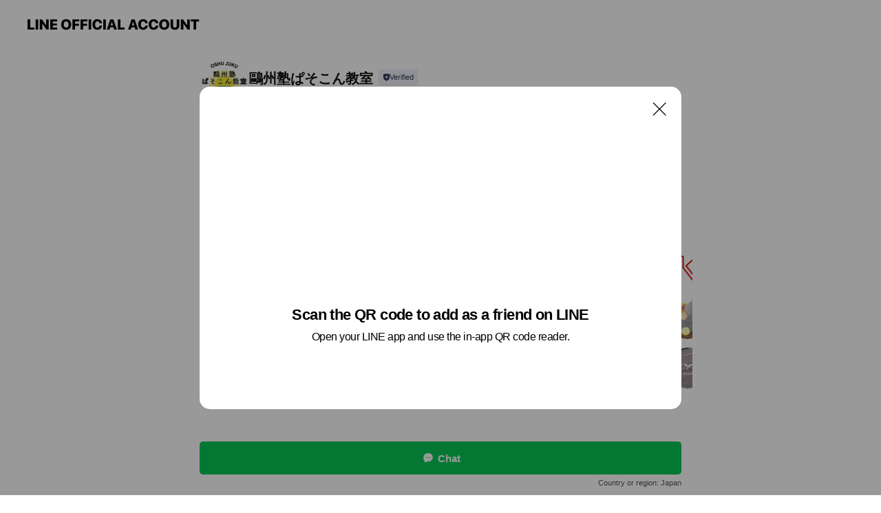

--- FILE ---
content_type: text/html; charset=utf-8
request_url: https://page.line.me/325omkjy?openQrModal=true
body_size: 10312
content:
<!DOCTYPE html><html lang="en"><script id="oa-script-list" type="application/json">https://page.line-scdn.net/_next/static/chunks/pages/_app-c0b699a9d6347812.js,https://page.line-scdn.net/_next/static/chunks/pages/%5BsearchId%5D-b8e443852bbb5573.js</script><head><meta charSet="UTF-8"/><meta name="viewport" content="width=device-width,initial-scale=1,minimum-scale=1,maximum-scale=1,user-scalable=no,viewport-fit=cover"/><link rel="apple-touch-icon" sizes="180x180" href="https://page.line-scdn.net/favicons/apple-touch-icon.png"/><link rel="icon" type="image/png" sizes="32x32" href="https://page.line-scdn.net/favicons/favicon-32x32.png"/><link rel="icon" type="image/png" sizes="16x16" href="https://page.line-scdn.net/favicons/favicon-16x16.png&quot;"/><link rel="mask-icon" href="https://page.line-scdn.net/favicons/safari-pinned-tab.svg" color="#4ecd00"/><link rel="shortcut icon" href="https://page.line-scdn.net/favicons/favicon.ico"/><meta name="theme-color" content="#ffffff"/><meta property="og:image" content="https://page-share.line.me//%40325omkjy/global/og_image.png?ts=1769219773507"/><meta name="twitter:card" content="summary_large_image"/><link rel="stylesheet" href="https://unpkg.com/swiper@6.8.1/swiper-bundle.min.css"/><title>鷗州塾ぱそこん教室 | LINE Official Account</title><meta property="og:title" content="鷗州塾ぱそこん教室 | LINE Official Account"/><meta name="twitter:title" content="鷗州塾ぱそこん教室 | LINE Official Account"/><link rel="canonical" href="https://page.line.me/325omkjy"/><meta property="line:service_name" content="Official Account"/><meta name="description" content="鷗州塾ぱそこん教室&#x27;s LINE official account profile page. Add them as a friend for the latest news."/><meta name="next-head-count" content="17"/><link rel="preload" href="https://page.line-scdn.net/_next/static/css/5066c0effeea9cdd.css" as="style"/><link rel="stylesheet" href="https://page.line-scdn.net/_next/static/css/5066c0effeea9cdd.css" data-n-g=""/><link rel="preload" href="https://page.line-scdn.net/_next/static/css/32cf1b1e6f7e57c2.css" as="style"/><link rel="stylesheet" href="https://page.line-scdn.net/_next/static/css/32cf1b1e6f7e57c2.css" data-n-p=""/><noscript data-n-css=""></noscript><script defer="" nomodule="" src="https://page.line-scdn.net/_next/static/chunks/polyfills-c67a75d1b6f99dc8.js"></script><script src="https://page.line-scdn.net/_next/static/chunks/webpack-53e0f634be95aa19.js" defer=""></script><script src="https://page.line-scdn.net/_next/static/chunks/framework-5d5971fdfab04833.js" defer=""></script><script src="https://page.line-scdn.net/_next/static/chunks/main-34d3f9ccc87faeb3.js" defer=""></script><script src="https://page.line-scdn.net/_next/static/chunks/e893f787-81841bf25f7a5b4d.js" defer=""></script><script src="https://page.line-scdn.net/_next/static/chunks/fd0ff8c8-d43e8626c80b2f59.js" defer=""></script><script src="https://page.line-scdn.net/_next/static/chunks/518-b33b01654ebc3704.js" defer=""></script><script src="https://page.line-scdn.net/_next/static/chunks/421-6db75eee1ddcc32a.js" defer=""></script><script src="https://page.line-scdn.net/_next/static/chunks/35-fb8646fb484f619c.js" defer=""></script><script src="https://page.line-scdn.net/_next/static/chunks/840-7f91c406241fc0b6.js" defer=""></script><script src="https://page.line-scdn.net/_next/static/chunks/137-ae3cbf072ff48020.js" defer=""></script><script src="https://page.line-scdn.net/_next/static/chunks/124-86d261272c7b9cdd.js" defer=""></script><script src="https://page.line-scdn.net/_next/static/chunks/693-01dc988928332a88.js" defer=""></script><script src="https://page.line-scdn.net/_next/static/chunks/716-15a06450f7be7982.js" defer=""></script><script src="https://page.line-scdn.net/_next/static/chunks/155-8eb63f2603fef270.js" defer=""></script><script src="https://page.line-scdn.net/_next/static/bbauL09QAT8MhModpG-Ma/_buildManifest.js" defer=""></script><script src="https://page.line-scdn.net/_next/static/bbauL09QAT8MhModpG-Ma/_ssgManifest.js" defer=""></script></head><body class=""><div id="__next"><div class="wrap main" style="--profile-button-color:#06c755" data-background="false" data-theme="false" data-js-top="true"><header id="header" class="header header_web"><div class="header_wrap"><span class="header_logo"><svg xmlns="http://www.w3.org/2000/svg" fill="none" viewBox="0 0 250 17" class="header_logo_image" role="img" aria-label="LINE OFFICIAL ACCOUNT" title="LINE OFFICIAL ACCOUNT"><path fill="#000" d="M.118 16V1.204H3.88v11.771h6.121V16zm11.607 0V1.204h3.763V16zm6.009 0V1.204h3.189l5.916 8.541h.072V1.204h3.753V16h-3.158l-5.947-8.634h-.072V16zm15.176 0V1.204h10.14v3.025h-6.377V7.15h5.998v2.83h-5.998v2.994h6.378V16zm23.235.267c-4.491 0-7.3-2.943-7.3-7.66v-.02c0-4.707 2.83-7.65 7.3-7.65 4.502 0 7.311 2.943 7.311 7.65v.02c0 4.717-2.8 7.66-7.311 7.66m0-3.118c2.153 0 3.486-1.763 3.486-4.542v-.02c0-2.8-1.363-4.533-3.486-4.533-2.102 0-3.466 1.723-3.466 4.532v.02c0 2.81 1.354 4.543 3.466 4.543M65.291 16V1.204h10.07v3.025h-6.306v3.373h5.732v2.881h-5.732V16zm11.731 0V1.204h10.07v3.025h-6.307v3.373h5.732v2.881h-5.732V16zm11.73 0V1.204h3.764V16zm12.797.267c-4.44 0-7.198-2.84-7.198-7.67v-.01c0-4.83 2.779-7.65 7.198-7.65 3.866 0 6.542 2.481 6.676 5.793v.103h-3.62l-.021-.154c-.235-1.538-1.312-2.625-3.035-2.625-2.06 0-3.363 1.692-3.363 4.522v.01c0 2.861 1.313 4.563 3.374 4.563 1.63 0 2.789-1.015 3.045-2.666l.02-.112h3.62l-.01.112c-.133 3.312-2.84 5.784-6.686 5.784m8.47-.267V1.204h3.763V16zm5.189 0 4.983-14.796h4.604L129.778 16h-3.947l-.923-3.25h-4.83l-.923 3.25zm7.249-11.577-1.6 5.62h3.271l-1.599-5.62zM131.204 16V1.204h3.763v11.771h6.121V16zm14.868 0 4.983-14.796h4.604L160.643 16h-3.948l-.923-3.25h-4.83L150.02 16zm7.249-11.577-1.599 5.62h3.271l-1.6-5.62zm14.653 11.844c-4.44 0-7.198-2.84-7.198-7.67v-.01c0-4.83 2.779-7.65 7.198-7.65 3.866 0 6.542 2.481 6.675 5.793v.103h-3.619l-.021-.154c-.236-1.538-1.312-2.625-3.035-2.625-2.061 0-3.363 1.692-3.363 4.522v.01c0 2.861 1.312 4.563 3.373 4.563 1.631 0 2.789-1.015 3.046-2.666l.02-.112h3.62l-.01.112c-.134 3.312-2.841 5.784-6.686 5.784m15.258 0c-4.44 0-7.198-2.84-7.198-7.67v-.01c0-4.83 2.778-7.65 7.198-7.65 3.866 0 6.542 2.481 6.675 5.793v.103h-3.619l-.021-.154c-.236-1.538-1.312-2.625-3.035-2.625-2.061 0-3.363 1.692-3.363 4.522v.01c0 2.861 1.312 4.563 3.373 4.563 1.631 0 2.789-1.015 3.046-2.666l.02-.112h3.62l-.011.112c-.133 3.312-2.84 5.784-6.685 5.784m15.36 0c-4.491 0-7.3-2.943-7.3-7.66v-.02c0-4.707 2.83-7.65 7.3-7.65 4.502 0 7.311 2.943 7.311 7.65v.02c0 4.717-2.799 7.66-7.311 7.66m0-3.118c2.154 0 3.487-1.763 3.487-4.542v-.02c0-2.8-1.364-4.533-3.487-4.533-2.102 0-3.466 1.723-3.466 4.532v.02c0 2.81 1.354 4.543 3.466 4.543m15.514 3.118c-3.855 0-6.367-2.184-6.367-5.517V1.204h3.763v9.187c0 1.723.923 2.758 2.615 2.758 1.681 0 2.604-1.035 2.604-2.758V1.204h3.763v9.546c0 3.322-2.491 5.517-6.378 5.517M222.73 16V1.204h3.189l5.916 8.541h.072V1.204h3.753V16h-3.158l-5.947-8.634h-.072V16zm18.611 0V4.229h-4.081V1.204h11.915v3.025h-4.081V16z"></path></svg></span></div></header><div class="container"><div data-intersection-target="profileFace" class="_root_f63qr_2 _modeLiffApp_f63qr_155"><div class="_account_f63qr_11"><div class="_accountHead_f63qr_16"><div class="_accountHeadIcon_f63qr_22"><a class="_accountHeadIconLink_f63qr_31" href="/325omkjy/profile/img"><div class="_root_19dwp_1"><img class="_thumbnailImage_19dwp_8" src="https://profile.line-scdn.net/0h5AtTLxf0am5JLX7OiqEVOXVoZAM-A2wmMUosXWUrYAkwSSVtJ0glADslMVxlGn85JU8lDT4kMQ5n/preview" alt="Show profile photo" width="70" height="70"/></div></a></div><div class="_accountHeadContents_f63qr_34"><h1 class="_accountHeadTitle_f63qr_37"><span class="_accountHeadTitleText_f63qr_51">鷗州塾ぱそこん教室</span><button type="button" class="_accountHeadBadge_f63qr_54" aria-label="Show account info"><span class="_root_4p75h_1 _typeCertified_4p75h_20"><span class="_icon_4p75h_17"><span role="img" aria-label="Verification status" class="la labs _iconImage_4p75h_17" style="width:11px;aspect-ratio:1;display:inline-grid;place-items:stretch"><svg xmlns="http://www.w3.org/2000/svg" data-laicon-version="10.2" viewBox="0 0 20 20" fill="currentColor"><g transform="translate(-2 -2)"><path d="M12 2.5c-3.7 0-6.7.7-7.8 1-.3.2-.5.5-.5.8v8.9c0 3.2 4.2 6.3 8 8.2.1 0 .2.1.3.1s.2 0 .3-.1c3.9-1.9 8-5 8-8.2V4.3c0-.3-.2-.6-.5-.7-1.1-.3-4.1-1.1-7.8-1.1zm0 4.2 1.2 2.7 2.7.3-1.9 2 .4 2.8-2.4-1.2-2.4 1.3.4-2.8-1.9-2 2.7-.3L12 6.7z"/></g></svg></span></span><span class="_label_4p75h_42">Verified</span></span></button></h1><div class="_accountHeadSubTexts_f63qr_58"><p class="_accountHeadSubText_f63qr_58">Friends<!-- --> <!-- -->72</p></div></div></div><div class="_accountInfo_f63qr_73"></div><div class="_actionButtons_f63qr_152"><div><div class="_root_1nhde_1"><button type="button" class="_button_1nhde_9"><span class="_icon_1nhde_31"><span role="img" class="la lar" style="width:14px;aspect-ratio:1;display:inline-grid;place-items:stretch"><svg xmlns="http://www.w3.org/2000/svg" data-laicon-version="15.0" viewBox="0 0 20 20" fill="currentColor"><g transform="translate(-2 -2)"><path d="M11.8722 10.2255a.9.9 0 1 0 0 1.8.9.9 0 0 0 0-1.8Zm-3.5386 0a.9.9 0 1 0 0 1.8.9.9 0 0 0 0-1.8Zm7.0767 0a.9.9 0 1 0 0 1.8.9.9 0 0 0 0-1.8Z"/><path d="M6.5966 6.374c-1.256 1.2676-1.988 3.1338-1.988 5.5207 0 2.8387 1.6621 5.3506 2.8876 6.8107.6247-.8619 1.6496-1.7438 3.2265-1.7444h.0015l2.2892-.0098h.0028c3.4682 0 6.2909-2.8223 6.2909-6.2904 0-1.9386-.7072-3.4895-1.9291-4.5632C16.1475 5.0163 14.3376 4.37 12.0582 4.37c-2.3602 0-4.2063.7369-5.4616 2.004Zm-.9235-.915C7.2185 3.8991 9.4223 3.07 12.0582 3.07c2.5189 0 4.6585.7159 6.1779 2.051 1.5279 1.3427 2.371 3.2622 2.371 5.5398 0 4.1857-3.4041 7.5896-7.5894 7.5904h-.0015l-2.2892.0098h-.0028c-1.33 0-2.114.9634-2.5516 1.8265l-.4192.8269-.6345-.676c-1.2252-1.3055-3.8103-4.4963-3.8103-8.3437 0-2.6555.8198-4.8767 2.3645-6.4358Z"/></g></svg></span></span><span class="_label_1nhde_14">Chat</span></button></div><div class="_root_1nhde_1"><a role="button" href="https://line.me/R/home/public/main?id=325omkjy&amp;utm_source=businessprofile&amp;utm_medium=action_btn" class="_button_1nhde_9"><span class="_icon_1nhde_31"><span role="img" class="la lar" style="width:14px;aspect-ratio:1;display:inline-grid;place-items:stretch"><svg xmlns="http://www.w3.org/2000/svg" data-laicon-version="15.0" viewBox="0 0 20 20" fill="currentColor"><g transform="translate(-2 -2)"><path d="M6.0001 4.5104a.35.35 0 0 0-.35.35v14.2792a.35.35 0 0 0 .35.35h12a.35.35 0 0 0 .35-.35V4.8604a.35.35 0 0 0-.35-.35h-12Zm-1.65.35c0-.9112.7387-1.65 1.65-1.65h12c.9113 0 1.65.7388 1.65 1.65v14.2792c0 .9113-.7387 1.65-1.65 1.65h-12c-.9113 0-1.65-.7387-1.65-1.65V4.8604Z"/><path d="M15.0534 12.65H8.9468v-1.3h6.1066v1.3Zm0-3.3413H8.9468v-1.3h6.1066v1.3Zm0 6.6827H8.9468v-1.3h6.1066v1.3Z"/></g></svg></span></span><span class="_label_1nhde_14">Posts</span></a></div></div></div></div></div><div class="content"><section class="section section_recommend" id="plugin-recommendation-RecommendationPlugin" data-js-plugin="recommendation"><a target="_self" rel="noopener" href="https://liff.line.me/1654867680-wGKa63aV/?utm_source=oaprofile&amp;utm_medium=recommend" class="link"><h2 class="title_section" data-testid="plugin-header"><span class="title">You might like</span><span class="text_more">See more</span></h2></a><section class="RecommendationPlugin_subSection__nWfpQ"><h3 class="RecommendationPlugin_subTitle__EGDML">Accounts others are viewing</h3><div class="swiper-container"><div class="swiper-wrapper"><div class="swiper-slide"><div class="recommend_list"><div class="recommend_item" id="recommend-item-1"><a target="_self" rel="noopener" href="https://page.line.me/547ezihs?openerPlatform=liff&amp;openerKey=profileRecommend" class="link"><div class="thumb"><img src="https://profile.line-scdn.net/0hRbzZc61JDU1HIxkU1PVyGntmAyAwDQsFP0JCeGQmVHVoEhkeLkNBLWBxACk_QUMYeEdEKWUlASht/preview" class="image" alt=""/></div><div class="info"><strong class="info_name"><i class="icon_certified"></i>Flower shop felice</strong><div class="info_detail"><span class="friend">334 friends</span></div></div></a></div><div class="recommend_item" id="recommend-item-2"><a target="_self" rel="noopener" href="https://page.line.me/068pbkjb?openerPlatform=liff&amp;openerKey=profileRecommend" class="link"><div class="thumb"><img src="https://profile.line-scdn.net/0hrwUNwv_dLVhoNznxMotSD1RyIzUfGSsQEAYxN0w1dGxMAzoOBlBhbEQ-djhDUzkNVFdqOkg3czhE/preview" class="image" alt=""/></div><div class="info"><strong class="info_name"><i class="icon_certified"></i>しんまちふぁーむ</strong><div class="info_detail"><span class="friend">437 friends</span></div></div></a></div><div class="recommend_item" id="recommend-item-3"><a target="_self" rel="noopener" href="https://page.line.me/437hyguz?openerPlatform=liff&amp;openerKey=profileRecommend" class="link"><div class="thumb"><img src="https://profile.line-scdn.net/0hL9uG-NQjExZIPgff50psQXR7HXs_EBVeMFBYeDk-TCQxXgcQfVFVdWRuGiA2XlIUJFEPcmprHnEx/preview" class="image" alt=""/></div><div class="info"><strong class="info_name"><i class="icon_certified"></i>LFB賃貸山口本店</strong><div class="info_detail"><span class="friend">568 friends</span></div></div></a></div></div></div><div class="swiper-slide"><div class="recommend_list"><div class="recommend_item" id="recommend-item-4"><a target="_self" rel="noopener" href="https://page.line.me/672hscru?openerPlatform=liff&amp;openerKey=profileRecommend" class="link"><div class="thumb"><img src="https://profile.line-scdn.net/0hc0yoxiM6PB9EFhQCowJDSHhTMnIzODpXPCUkfjQfZXg5JX4ZK3Umf2YQMSg9c3NOfyMmeTMeYC5h/preview" class="image" alt=""/></div><div class="info"><strong class="info_name"><i class="icon_certified"></i>かわしま進学塾</strong><div class="info_detail"><span class="friend">783 friends</span></div></div></a></div><div class="recommend_item" id="recommend-item-5"><a target="_self" rel="noopener" href="https://page.line.me/388opziq?openerPlatform=liff&amp;openerKey=profileRecommend" class="link"><div class="thumb"><img src="https://profile.line-scdn.net/0hFGyM0RufGWhENA7-R-5mP3hxFwUzGh8gPFIBXWc2Ewg5VFk_fFZWXGQ1QwpuUFttfFtVBzI0RVBv/preview" class="image" alt=""/></div><div class="info"><strong class="info_name"><i class="icon_certified"></i>studio サミーフィルムズ</strong><div class="info_detail"><span class="friend">203 friends</span></div></div></a></div><div class="recommend_item" id="recommend-item-6"><a target="_self" rel="noopener" href="https://page.line.me/180dznin?openerPlatform=liff&amp;openerKey=profileRecommend" class="link"><div class="thumb"><img src="https://profile.line-scdn.net/0hdjB_a_NvO0V_Ji3TantEEkNjNSgICD0NB0EgIw4ibSUGEXtDRRB3cA4lZyBQFn4VSkFydAomN3dT/preview" class="image" alt=""/></div><div class="info"><strong class="info_name"><i class="icon_certified"></i>THERELAXSALOON&quot;yuan&quot;</strong><div class="info_detail"><span class="friend">273 friends</span></div><div class="common_label"><strong class="label"><i class="icon"><svg width="12" height="12" viewBox="0 0 12 12" fill="none" xmlns="http://www.w3.org/2000/svg"><path fill-rule="evenodd" clip-rule="evenodd" d="M1.675 2.925v6.033h.926l.923-.923.923.923h5.878V2.925H4.447l-.923.923-.923-.923h-.926zm-.85-.154c0-.384.312-.696.696-.696h1.432l.571.571.572-.571h6.383c.385 0 .696.312.696.696v6.341a.696.696 0 01-.696.696H4.096l-.572-.571-.571.571H1.52a.696.696 0 01-.696-.696V2.771z" fill="#777"></path><path fill-rule="evenodd" clip-rule="evenodd" d="M3.025 4.909v-.65h1v.65h-1zm0 1.357v-.65h1v.65h-1zm0 1.358v-.65h1v.65h-1z" fill="#777"></path></svg></i><span class="text">Coupons</span></strong></div></div></a></div></div></div><div class="swiper-slide"><div class="recommend_list"><div class="recommend_item" id="recommend-item-7"><a target="_self" rel="noopener" href="https://page.line.me/zya5275p?openerPlatform=liff&amp;openerKey=profileRecommend" class="link"><div class="thumb"><img src="https://profile.line-scdn.net/0m014b553272515631eebaa97055be96cbf9e341979d90/preview" class="image" alt=""/></div><div class="info"><strong class="info_name"><i class="icon_certified"></i>ディーツ イングリッシュ</strong><div class="info_detail"><span class="friend">237 friends</span></div><div class="common_label"><strong class="label"><i class="icon"><svg width="12" height="12" viewBox="0 0 12 12" fill="none" xmlns="http://www.w3.org/2000/svg"><path fill-rule="evenodd" clip-rule="evenodd" d="M1.675 2.925v6.033h.926l.923-.923.923.923h5.878V2.925H4.447l-.923.923-.923-.923h-.926zm-.85-.154c0-.384.312-.696.696-.696h1.432l.571.571.572-.571h6.383c.385 0 .696.312.696.696v6.341a.696.696 0 01-.696.696H4.096l-.572-.571-.571.571H1.52a.696.696 0 01-.696-.696V2.771z" fill="#777"></path><path fill-rule="evenodd" clip-rule="evenodd" d="M3.025 4.909v-.65h1v.65h-1zm0 1.357v-.65h1v.65h-1zm0 1.358v-.65h1v.65h-1z" fill="#777"></path></svg></i><span class="text">Coupons</span></strong><strong class="label"><i class="icon"><svg width="13" height="12" viewBox="0 0 13 12" fill="none" xmlns="http://www.w3.org/2000/svg"><path fill-rule="evenodd" clip-rule="evenodd" d="M11.1 2.14H2.7a.576.576 0 00-.575.576v6.568c0 .317.258.575.575.575h8.4a.576.576 0 00.575-.575V2.716a.576.576 0 00-.575-.575zm-.076 2.407V9.21h-8.25V4.547h8.25zm0-.65V2.791h-8.25v1.106h8.25z" fill="#777"></path><path d="M11.024 9.209v.1h.1v-.1h-.1zm0-4.662h.1v-.1h-.1v.1zM2.774 9.21h-.1v.1h.1v-.1zm0-4.662v-.1h-.1v.1h.1zm8.25-.65v.1h.1v-.1h-.1zm0-1.106h.1v-.1h-.1v.1zm-8.25 0v-.1h-.1v.1h.1zm0 1.106h-.1v.1h.1v-.1zM2.7 2.241h8.4v-.2H2.7v.2zm-.475.475c0-.262.213-.475.475-.475v-.2a.676.676 0 00-.675.675h.2zm0 6.568V2.716h-.2v6.568h.2zm.475.475a.476.476 0 01-.475-.475h-.2c0 .372.303.675.675.675v-.2zm8.4 0H2.7v.2h8.4v-.2zm.475-.475a.476.476 0 01-.475.475v.2a.676.676 0 00.675-.675h-.2zm0-6.568v6.568h.2V2.716h-.2zM11.1 2.24c.262 0 .475.213.475.475h.2a.676.676 0 00-.675-.675v.2zm.024 6.968V4.547h-.2V9.21h.2zm-8.35.1h8.25v-.2h-8.25v.2zm-.1-4.762V9.21h.2V4.547h-.2zm8.35-.1h-8.25v.2h8.25v-.2zm.1-.55V2.791h-.2v1.106h.2zm-.1-1.206h-8.25v.2h8.25v-.2zm-8.35.1v1.106h.2V2.791h-.2zm.1 1.206h8.25v-.2h-8.25v.2zm6.467 2.227l-.296.853-.904.019.72.545-.261.865.741-.516.742.516-.262-.865.72-.545-.903-.019-.297-.853z" fill="#777"></path></svg></i><span class="text">Reward card</span></strong></div></div></a></div><div class="recommend_item" id="recommend-item-8"><a target="_self" rel="noopener" href="https://page.line.me/023ysuwj?openerPlatform=liff&amp;openerKey=profileRecommend" class="link"><div class="thumb"><img src="https://profile.line-scdn.net/0hXhJUDfouB0d3LBlodE14EEtpCSoAAgEPD04aJQJ7X3JYSERDTxpBI1IlXSVSS0IYQ0McKVUsCyRe/preview" class="image" alt=""/></div><div class="info"><strong class="info_name"><i class="icon_certified"></i>エステ＆ウェルネス　メリッサ公式</strong><div class="info_detail"><span class="friend">179 friends</span></div></div></a></div><div class="recommend_item" id="recommend-item-9"><a target="_self" rel="noopener" href="https://page.line.me/578pdxuq?openerPlatform=liff&amp;openerKey=profileRecommend" class="link"><div class="thumb"><img src="https://profile.line-scdn.net/0hYU0KDOe7BnoNMhfYP4x5LTF3CBd6HAAydVQaGnhlDxgkAUd5YV0bGnswWx0lAxUkNFEbSSA6UUp3/preview" class="image" alt=""/></div><div class="info"><strong class="info_name"><i class="icon_certified"></i>2025年度　慶進中学校・高等学校</strong><div class="info_detail"><span class="friend">348 friends</span></div></div></a></div></div></div><div class="swiper-slide"><div class="recommend_list"><div class="recommend_item" id="recommend-item-10"><a target="_self" rel="noopener" href="https://page.line.me/238jpnrj?openerPlatform=liff&amp;openerKey=profileRecommend" class="link"><div class="thumb"><img src="https://profile.line-scdn.net/0h9axvR3cwZk5FD3cKZ0sZGXlKaCMyIWAGPW0qLWcHaHs4OHQYKTwrIGFaPCluPiNMLj4sIGlcMSxh/preview" class="image" alt=""/></div><div class="info"><strong class="info_name"><i class="icon_certified"></i>株式会社防長スイミングサークル</strong><div class="info_detail"><span class="friend">335 friends</span></div></div></a></div><div class="recommend_item" id="recommend-item-11"><a target="_self" rel="noopener" href="https://page.line.me/856imaea?openerPlatform=liff&amp;openerKey=profileRecommend" class="link"><div class="thumb"><img src="https://profile.line-scdn.net/0hqb7M2zWMLk0KND5DUj5RGjZxICB9GigFcgdle3oydX5wDWlPMFY0I3hjIHwiAz4dZQZkI31gcXpz/preview" class="image" alt=""/></div><div class="info"><strong class="info_name"><i class="icon_certified"></i>わらうかど庭</strong><div class="info_detail"><span class="friend">640 friends</span></div></div></a></div><div class="recommend_item" id="recommend-item-12"><a target="_self" rel="noopener" href="https://page.line.me/154qncdw?openerPlatform=liff&amp;openerKey=profileRecommend" class="link"><div class="thumb"><img src="https://profile.line-scdn.net/0hPJ7MSc1ED2UKNB6i0rpwMjZxAQh9GgktclETBiw2V1YlBRszNgBGBHs9WVckBUtgNQVBBi40BFZy/preview" class="image" alt=""/></div><div class="info"><strong class="info_name"><i class="icon_certified"></i>オリーブオイル＆カフェ キアッケラ</strong><div class="info_detail"><span class="friend">395 friends</span></div><div class="common_label"><strong class="label"><i class="icon"><svg width="12" height="12" viewBox="0 0 12 12" fill="none" xmlns="http://www.w3.org/2000/svg"><path fill-rule="evenodd" clip-rule="evenodd" d="M2.425 3.014v6.604h7.15V3.014h-7.15zm-.85-.147c0-.388.315-.703.703-.703h7.444c.388 0 .703.315.703.703v6.898a.703.703 0 01-.703.703H2.278a.703.703 0 01-.703-.703V2.867z" fill="#777"></path><path d="M7.552 5.7l.585.636-2.47 2.262L4.052 7.04l.593-.604 1.027.99L7.552 5.7z" fill="#777"></path><path fill-rule="evenodd" clip-rule="evenodd" d="M2 3.883h8v.85H2v-.85zM4.2 1.5v1.089h-.85V1.5h.85zm4.451 0v1.089h-.85V1.5h.85z" fill="#777"></path></svg></i><span class="text">Book</span></strong></div></div></a></div></div></div><div class="swiper-slide"><div class="recommend_list"><div class="recommend_item" id="recommend-item-13"><a target="_self" rel="noopener" href="https://page.line.me/481rjvbn?openerPlatform=liff&amp;openerKey=profileRecommend" class="link"><div class="thumb"><img src="https://profile.line-scdn.net/0ht-2ipFtzKwIPED6CG-1UVTNVJW94Pi1Kd3AxYykZczZwITxVMCU0YiMWJmArKGwAZHcwNnhAdjci/preview" class="image" alt=""/></div><div class="info"><strong class="info_name"><i class="icon_certified"></i>グリーンコープ清水店</strong><div class="info_detail"><span class="friend">810 friends</span></div></div></a></div><div class="recommend_item" id="recommend-item-14"><a target="_self" rel="noopener" href="https://page.line.me/204ykrng?openerPlatform=liff&amp;openerKey=profileRecommend" class="link"><div class="thumb"><img src="https://profile.line-scdn.net/0hzmbGdZtnJUJfPjtv3ORaFWN7Ky8oECMKJwg9dng9eHFxWjcRawhpJHxseHIhBzdBMFw6d302KXJ2/preview" class="image" alt=""/></div><div class="info"><strong class="info_name"><i class="icon_certified"></i>o3zone_shop</strong><div class="info_detail"><span class="friend">186 friends</span></div></div></a></div><div class="recommend_item" id="recommend-item-15"><a target="_self" rel="noopener" href="https://page.line.me/531lruvi?openerPlatform=liff&amp;openerKey=profileRecommend" class="link"><div class="thumb"><img src="https://profile.line-scdn.net/0hwhH2akRXKEd1SzY0I4ZXEEkOJioCZS4PDS9gKVRPI35eL28WQH1uIFdMcnZYLjgVTys1JlgccyBa/preview" class="image" alt=""/></div><div class="info"><strong class="info_name"><i class="icon_certified"></i>花と、ワインと、コーヒーと。</strong><div class="info_detail"><span class="friend">842 friends</span></div></div></a></div></div></div><div class="swiper-slide"><div class="recommend_list"><div class="recommend_item" id="recommend-item-16"><a target="_self" rel="noopener" href="https://page.line.me/694ytvys?openerPlatform=liff&amp;openerKey=profileRecommend" class="link"><div class="thumb"><img src="https://profile.line-scdn.net/0h8k8hOuqrZ0QFEXSToYsYEzlUaSlyP2EMfXMgdSRDMCF7cyQQOXJ8dXBBbSN9IXJGPHMudSkYaSco/preview" class="image" alt=""/></div><div class="info"><strong class="info_name"><i class="icon_certified"></i>CHOCOTTO STORE</strong><div class="info_detail"><span class="friend">1,180 friends</span></div></div></a></div><div class="recommend_item" id="recommend-item-17"><a target="_self" rel="noopener" href="https://page.line.me/800bxfuv?openerPlatform=liff&amp;openerKey=profileRecommend" class="link"><div class="thumb"><img src="https://profile.line-scdn.net/0hnot-_U4pMUBJVC_YEcFOF3URPy0-ejcIMTF2J2UEb3ZsZnFDJWB5Lj8BPyJlN39DdjN-dmpQZnZm/preview" class="image" alt=""/></div><div class="info"><strong class="info_name"><i class="icon_certified"></i>もみほぐしsalonのんのん</strong><div class="info_detail"><span class="friend">758 friends</span></div></div></a></div><div class="recommend_item" id="recommend-item-18"><a target="_self" rel="noopener" href="https://page.line.me/399ababw?openerPlatform=liff&amp;openerKey=profileRecommend" class="link"><div class="thumb"><img src="https://profile.line-scdn.net/0hE50HIydyGhoNMQxmumhlTTF0FHd6HxxSdV4AKC8zECkjVVsZYVQBLC03TC4lUQpEOFBVLig1Ryh0/preview" class="image" alt=""/></div><div class="info"><strong class="info_name"><i class="icon_certified"></i>dayshair 堅田店</strong><div class="info_detail"><span class="friend">873 friends</span></div></div></a></div></div></div><div class="swiper-slide"><div class="recommend_list"><div class="recommend_item" id="recommend-item-19"><a target="_self" rel="noopener" href="https://page.line.me/948zobfo?openerPlatform=liff&amp;openerKey=profileRecommend" class="link"><div class="thumb"><img src="https://profile.line-scdn.net/0hccZ0-MMHPExnSS1yWG1DG1sMMiEQZzoEH3p2fUUbN3hLLS4dDHt3LkMZMS8feC5KWi1yf0ZIY39P/preview" class="image" alt=""/></div><div class="info"><strong class="info_name"><i class="icon_certified"></i>魚ふじLECT店</strong><div class="info_detail"><span class="friend">341 friends</span></div></div></a></div><div class="recommend_item" id="recommend-item-20"><a target="_self" rel="noopener" href="https://page.line.me/814tfucz?openerPlatform=liff&amp;openerKey=profileRecommend" class="link"><div class="thumb"><img src="https://profile.line-scdn.net/0hbOz-KodLPWBHVCi53AtCN3sRMw0wejsoPzF2DmBTYFhiZHk3eTd6VWQBNgc-Ny1iLDd2B2dcMVU5/preview" class="image" alt=""/></div><div class="info"><strong class="info_name"><i class="icon_certified"></i>naminami【美容室】</strong><div class="info_detail"><span class="friend">663 friends</span></div></div></a></div><div class="recommend_item" id="recommend-item-21"><a target="_self" rel="noopener" href="https://page.line.me/359eqzar?openerPlatform=liff&amp;openerKey=profileRecommend" class="link"><div class="thumb"><img src="https://profile.line-scdn.net/0h0t4OnIV7b1sJNkZGzp0QDDVzYTZ-GGkTcQAjOns0Yzh0BCwOPFAibSs1OGwtDi0IPQIiNCwxM2kt/preview" class="image" alt=""/></div><div class="info"><strong class="info_name"><i class="icon_certified"></i>TIA</strong><div class="info_detail"><span class="friend">352 friends</span></div></div></a></div></div></div><div class="button_more" slot="wrapper-end"><a target="_self" rel="noopener" href="https://liff.line.me/1654867680-wGKa63aV/?utm_source=oaprofile&amp;utm_medium=recommend" class="link"><i class="icon_more"></i>See more</a></div></div></div></section></section><div class="go_top"><a class="btn_top"><span class="icon"><svg xmlns="http://www.w3.org/2000/svg" width="10" height="11" viewBox="0 0 10 11"><g fill="#111"><path d="M1.464 6.55L.05 5.136 5 .186 6.414 1.6z"></path><path d="M9.95 5.136L5 .186 3.586 1.6l4.95 4.95z"></path><path d="M6 1.507H4v9.259h2z"></path></g></svg></span><span class="text">Top</span></a></div></div></div><div id="footer" class="footer"><div class="account_info"><span class="text">@325omkjy</span></div><div class="provider_info"><span class="text">© LY Corporation</span><div class="link_group"><a data-testid="link-with-next" class="link" href="/325omkjy/report">Report</a><a target="_self" rel="noopener" href="https://liff.line.me/1654867680-wGKa63aV/?utm_source=LINE&amp;utm_medium=referral&amp;utm_campaign=oa_profile_footer" class="link">Other official accounts</a></div></div></div><div class="floating_bar is_active"><div class="floating_button is_active"><a target="_blank" rel="noopener" data-js-chat-button="true" class="button_profile"><button type="button" class="button button_chat"><div class="button_content"><i class="icon"><svg xmlns="http://www.w3.org/2000/svg" width="39" height="38" viewBox="0 0 39 38"><path fill="#3C3E43" d="M24.89 19.19a1.38 1.38 0 11-.003-2.76 1.38 1.38 0 01.004 2.76m-5.425 0a1.38 1.38 0 110-2.76 1.38 1.38 0 010 2.76m-5.426 0a1.38 1.38 0 110-2.76 1.38 1.38 0 010 2.76m5.71-13.73c-8.534 0-13.415 5.697-13.415 13.532 0 7.834 6.935 13.875 6.935 13.875s1.08-4.113 4.435-4.113c1.163 0 2.147-.016 3.514-.016 6.428 0 11.64-5.211 11.64-11.638 0-6.428-4.573-11.64-13.108-11.64"></path></svg><svg width="20" height="20" viewBox="0 0 20 20" fill="none" xmlns="http://www.w3.org/2000/svg"><path fill-rule="evenodd" clip-rule="evenodd" d="M2.792 9.92c0-4.468 2.862-7.355 7.291-7.355 4.329 0 7.124 2.483 7.124 6.326a6.332 6.332 0 01-6.325 6.325l-1.908.008c-1.122 0-1.777.828-2.129 1.522l-.348.689-.53-.563c-1.185-1.264-3.175-3.847-3.175-6.953zm5.845 1.537h.834V7.024h-.834v1.8H7.084V7.046h-.833v4.434h.833V9.658h1.553v1.8zm4.071-4.405h.834v2.968h-.834V7.053zm-2.09 4.395h.833V8.48h-.834v2.967zm.424-3.311a.542.542 0 110-1.083.542.542 0 010 1.083zm1.541 2.77a.542.542 0 101.084 0 .542.542 0 00-1.084 0z" fill="#fff"></path></svg></i><span class="text">Chat</span></div></button></a></div><div class="region_area">Country or region:<!-- --> <!-- -->Japan</div></div></div></div><script src="https://static.line-scdn.net/liff/edge/versions/2.27.1/sdk.js"></script><script src="https://static.line-scdn.net/uts/edge/stable/uts.js"></script><script id="__NEXT_DATA__" type="application/json">{"props":{"pageProps":{"initialDataString":"{\"lang\":\"en\",\"origin\":\"web\",\"opener\":{},\"device\":\"Desktop\",\"lineAppVersion\":\"\",\"requestedSearchId\":\"325omkjy\",\"openQrModal\":true,\"isBusinessAccountLineMeDomain\":false,\"account\":{\"accountInfo\":{\"id\":\"930995634306241\",\"countryCode\":\"JP\",\"managingCountryCode\":\"JP\",\"basicSearchId\":\"@325omkjy\",\"subPageId\":\"930995634306242\",\"profileConfig\":{\"activateSearchId\":true,\"activateFollowerCount\":false},\"shareInfoImage\":\"https://page-share.line.me//%40325omkjy/global/og_image.png?ts=1769219773507\",\"friendCount\":72},\"profile\":{\"type\":\"basic\",\"name\":\"鷗州塾ぱそこん教室\",\"badgeType\":\"certified\",\"profileImg\":{\"original\":\"https://profile.line-scdn.net/0h5AtTLxf0am5JLX7OiqEVOXVoZAM-A2wmMUosXWUrYAkwSSVtJ0glADslMVxlGn85JU8lDT4kMQ5n\",\"thumbs\":{\"xSmall\":\"https://profile.line-scdn.net/0h5AtTLxf0am5JLX7OiqEVOXVoZAM-A2wmMUosXWUrYAkwSSVtJ0glADslMVxlGn85JU8lDT4kMQ5n/preview\",\"small\":\"https://profile.line-scdn.net/0h5AtTLxf0am5JLX7OiqEVOXVoZAM-A2wmMUosXWUrYAkwSSVtJ0glADslMVxlGn85JU8lDT4kMQ5n/preview\",\"mid\":\"https://profile.line-scdn.net/0h5AtTLxf0am5JLX7OiqEVOXVoZAM-A2wmMUosXWUrYAkwSSVtJ0glADslMVxlGn85JU8lDT4kMQ5n/preview\",\"large\":\"https://profile.line-scdn.net/0h5AtTLxf0am5JLX7OiqEVOXVoZAM-A2wmMUosXWUrYAkwSSVtJ0glADslMVxlGn85JU8lDT4kMQ5n/preview\",\"xLarge\":\"https://profile.line-scdn.net/0h5AtTLxf0am5JLX7OiqEVOXVoZAM-A2wmMUosXWUrYAkwSSVtJ0glADslMVxlGn85JU8lDT4kMQ5n/preview\",\"xxLarge\":\"https://profile.line-scdn.net/0h5AtTLxf0am5JLX7OiqEVOXVoZAM-A2wmMUosXWUrYAkwSSVtJ0glADslMVxlGn85JU8lDT4kMQ5n/preview\"}},\"btnList\":[{\"type\":\"chat\",\"color\":\"#3c3e43\",\"chatReplyTimeDisplay\":false},{\"type\":\"home\",\"color\":\"#3c3e43\"}],\"buttonColor\":null,\"info\":{\"statusMsg\":\"\",\"basicInfo\":null},\"oaCallable\":false,\"floatingBarMessageList\":[],\"actionButtonServiceUrls\":[{\"buttonType\":\"HOME\",\"url\":\"https://line.me/R/home/public/main?id=325omkjy\"}],\"displayInformation\":{\"workingTime\":null,\"budget\":null,\"callType\":null,\"oaCallable\":false,\"oaCallAnyway\":false,\"tel\":null,\"website\":null,\"address\":null,\"newAddress\":null,\"oldAddressDeprecated\":false}},\"pluginList\":[{\"type\":\"media\",\"id\":\"930995634306247\",\"content\":{\"itemList\":[]}},{\"type\":\"recommendation\",\"id\":\"RecommendationPlugin\",\"content\":{\"i2i\":{\"itemList\":[{\"accountId\":\"547ezihs\",\"name\":\"Flower shop felice\",\"img\":{\"original\":\"https://profile.line-scdn.net/0hRbzZc61JDU1HIxkU1PVyGntmAyAwDQsFP0JCeGQmVHVoEhkeLkNBLWBxACk_QUMYeEdEKWUlASht\",\"thumbs\":{\"xSmall\":\"https://profile.line-scdn.net/0hRbzZc61JDU1HIxkU1PVyGntmAyAwDQsFP0JCeGQmVHVoEhkeLkNBLWBxACk_QUMYeEdEKWUlASht/preview\",\"small\":\"https://profile.line-scdn.net/0hRbzZc61JDU1HIxkU1PVyGntmAyAwDQsFP0JCeGQmVHVoEhkeLkNBLWBxACk_QUMYeEdEKWUlASht/preview\",\"mid\":\"https://profile.line-scdn.net/0hRbzZc61JDU1HIxkU1PVyGntmAyAwDQsFP0JCeGQmVHVoEhkeLkNBLWBxACk_QUMYeEdEKWUlASht/preview\",\"large\":\"https://profile.line-scdn.net/0hRbzZc61JDU1HIxkU1PVyGntmAyAwDQsFP0JCeGQmVHVoEhkeLkNBLWBxACk_QUMYeEdEKWUlASht/preview\",\"xLarge\":\"https://profile.line-scdn.net/0hRbzZc61JDU1HIxkU1PVyGntmAyAwDQsFP0JCeGQmVHVoEhkeLkNBLWBxACk_QUMYeEdEKWUlASht/preview\",\"xxLarge\":\"https://profile.line-scdn.net/0hRbzZc61JDU1HIxkU1PVyGntmAyAwDQsFP0JCeGQmVHVoEhkeLkNBLWBxACk_QUMYeEdEKWUlASht/preview\"}},\"badgeType\":\"certified\",\"friendCount\":334,\"pluginIconList\":[]},{\"accountId\":\"068pbkjb\",\"name\":\"しんまちふぁーむ\",\"img\":{\"original\":\"https://profile.line-scdn.net/0hrwUNwv_dLVhoNznxMotSD1RyIzUfGSsQEAYxN0w1dGxMAzoOBlBhbEQ-djhDUzkNVFdqOkg3czhE\",\"thumbs\":{\"xSmall\":\"https://profile.line-scdn.net/0hrwUNwv_dLVhoNznxMotSD1RyIzUfGSsQEAYxN0w1dGxMAzoOBlBhbEQ-djhDUzkNVFdqOkg3czhE/preview\",\"small\":\"https://profile.line-scdn.net/0hrwUNwv_dLVhoNznxMotSD1RyIzUfGSsQEAYxN0w1dGxMAzoOBlBhbEQ-djhDUzkNVFdqOkg3czhE/preview\",\"mid\":\"https://profile.line-scdn.net/0hrwUNwv_dLVhoNznxMotSD1RyIzUfGSsQEAYxN0w1dGxMAzoOBlBhbEQ-djhDUzkNVFdqOkg3czhE/preview\",\"large\":\"https://profile.line-scdn.net/0hrwUNwv_dLVhoNznxMotSD1RyIzUfGSsQEAYxN0w1dGxMAzoOBlBhbEQ-djhDUzkNVFdqOkg3czhE/preview\",\"xLarge\":\"https://profile.line-scdn.net/0hrwUNwv_dLVhoNznxMotSD1RyIzUfGSsQEAYxN0w1dGxMAzoOBlBhbEQ-djhDUzkNVFdqOkg3czhE/preview\",\"xxLarge\":\"https://profile.line-scdn.net/0hrwUNwv_dLVhoNznxMotSD1RyIzUfGSsQEAYxN0w1dGxMAzoOBlBhbEQ-djhDUzkNVFdqOkg3czhE/preview\"}},\"badgeType\":\"certified\",\"friendCount\":437,\"pluginIconList\":[]},{\"accountId\":\"437hyguz\",\"name\":\"LFB賃貸山口本店\",\"img\":{\"original\":\"https://profile.line-scdn.net/0hL9uG-NQjExZIPgff50psQXR7HXs_EBVeMFBYeDk-TCQxXgcQfVFVdWRuGiA2XlIUJFEPcmprHnEx\",\"thumbs\":{\"xSmall\":\"https://profile.line-scdn.net/0hL9uG-NQjExZIPgff50psQXR7HXs_EBVeMFBYeDk-TCQxXgcQfVFVdWRuGiA2XlIUJFEPcmprHnEx/preview\",\"small\":\"https://profile.line-scdn.net/0hL9uG-NQjExZIPgff50psQXR7HXs_EBVeMFBYeDk-TCQxXgcQfVFVdWRuGiA2XlIUJFEPcmprHnEx/preview\",\"mid\":\"https://profile.line-scdn.net/0hL9uG-NQjExZIPgff50psQXR7HXs_EBVeMFBYeDk-TCQxXgcQfVFVdWRuGiA2XlIUJFEPcmprHnEx/preview\",\"large\":\"https://profile.line-scdn.net/0hL9uG-NQjExZIPgff50psQXR7HXs_EBVeMFBYeDk-TCQxXgcQfVFVdWRuGiA2XlIUJFEPcmprHnEx/preview\",\"xLarge\":\"https://profile.line-scdn.net/0hL9uG-NQjExZIPgff50psQXR7HXs_EBVeMFBYeDk-TCQxXgcQfVFVdWRuGiA2XlIUJFEPcmprHnEx/preview\",\"xxLarge\":\"https://profile.line-scdn.net/0hL9uG-NQjExZIPgff50psQXR7HXs_EBVeMFBYeDk-TCQxXgcQfVFVdWRuGiA2XlIUJFEPcmprHnEx/preview\"}},\"badgeType\":\"certified\",\"friendCount\":568,\"pluginIconList\":[]},{\"accountId\":\"672hscru\",\"name\":\"かわしま進学塾\",\"img\":{\"original\":\"https://profile.line-scdn.net/0hc0yoxiM6PB9EFhQCowJDSHhTMnIzODpXPCUkfjQfZXg5JX4ZK3Umf2YQMSg9c3NOfyMmeTMeYC5h\",\"thumbs\":{\"xSmall\":\"https://profile.line-scdn.net/0hc0yoxiM6PB9EFhQCowJDSHhTMnIzODpXPCUkfjQfZXg5JX4ZK3Umf2YQMSg9c3NOfyMmeTMeYC5h/preview\",\"small\":\"https://profile.line-scdn.net/0hc0yoxiM6PB9EFhQCowJDSHhTMnIzODpXPCUkfjQfZXg5JX4ZK3Umf2YQMSg9c3NOfyMmeTMeYC5h/preview\",\"mid\":\"https://profile.line-scdn.net/0hc0yoxiM6PB9EFhQCowJDSHhTMnIzODpXPCUkfjQfZXg5JX4ZK3Umf2YQMSg9c3NOfyMmeTMeYC5h/preview\",\"large\":\"https://profile.line-scdn.net/0hc0yoxiM6PB9EFhQCowJDSHhTMnIzODpXPCUkfjQfZXg5JX4ZK3Umf2YQMSg9c3NOfyMmeTMeYC5h/preview\",\"xLarge\":\"https://profile.line-scdn.net/0hc0yoxiM6PB9EFhQCowJDSHhTMnIzODpXPCUkfjQfZXg5JX4ZK3Umf2YQMSg9c3NOfyMmeTMeYC5h/preview\",\"xxLarge\":\"https://profile.line-scdn.net/0hc0yoxiM6PB9EFhQCowJDSHhTMnIzODpXPCUkfjQfZXg5JX4ZK3Umf2YQMSg9c3NOfyMmeTMeYC5h/preview\"}},\"badgeType\":\"certified\",\"friendCount\":783,\"pluginIconList\":[]},{\"accountId\":\"388opziq\",\"name\":\"studio サミーフィルムズ\",\"img\":{\"original\":\"https://profile.line-scdn.net/0hFGyM0RufGWhENA7-R-5mP3hxFwUzGh8gPFIBXWc2Ewg5VFk_fFZWXGQ1QwpuUFttfFtVBzI0RVBv\",\"thumbs\":{\"xSmall\":\"https://profile.line-scdn.net/0hFGyM0RufGWhENA7-R-5mP3hxFwUzGh8gPFIBXWc2Ewg5VFk_fFZWXGQ1QwpuUFttfFtVBzI0RVBv/preview\",\"small\":\"https://profile.line-scdn.net/0hFGyM0RufGWhENA7-R-5mP3hxFwUzGh8gPFIBXWc2Ewg5VFk_fFZWXGQ1QwpuUFttfFtVBzI0RVBv/preview\",\"mid\":\"https://profile.line-scdn.net/0hFGyM0RufGWhENA7-R-5mP3hxFwUzGh8gPFIBXWc2Ewg5VFk_fFZWXGQ1QwpuUFttfFtVBzI0RVBv/preview\",\"large\":\"https://profile.line-scdn.net/0hFGyM0RufGWhENA7-R-5mP3hxFwUzGh8gPFIBXWc2Ewg5VFk_fFZWXGQ1QwpuUFttfFtVBzI0RVBv/preview\",\"xLarge\":\"https://profile.line-scdn.net/0hFGyM0RufGWhENA7-R-5mP3hxFwUzGh8gPFIBXWc2Ewg5VFk_fFZWXGQ1QwpuUFttfFtVBzI0RVBv/preview\",\"xxLarge\":\"https://profile.line-scdn.net/0hFGyM0RufGWhENA7-R-5mP3hxFwUzGh8gPFIBXWc2Ewg5VFk_fFZWXGQ1QwpuUFttfFtVBzI0RVBv/preview\"}},\"badgeType\":\"certified\",\"friendCount\":203,\"pluginIconList\":[]},{\"accountId\":\"180dznin\",\"name\":\"THERELAXSALOON\\\"yuan\\\"\",\"img\":{\"original\":\"https://profile.line-scdn.net/0hdjB_a_NvO0V_Ji3TantEEkNjNSgICD0NB0EgIw4ibSUGEXtDRRB3cA4lZyBQFn4VSkFydAomN3dT\",\"thumbs\":{\"xSmall\":\"https://profile.line-scdn.net/0hdjB_a_NvO0V_Ji3TantEEkNjNSgICD0NB0EgIw4ibSUGEXtDRRB3cA4lZyBQFn4VSkFydAomN3dT/preview\",\"small\":\"https://profile.line-scdn.net/0hdjB_a_NvO0V_Ji3TantEEkNjNSgICD0NB0EgIw4ibSUGEXtDRRB3cA4lZyBQFn4VSkFydAomN3dT/preview\",\"mid\":\"https://profile.line-scdn.net/0hdjB_a_NvO0V_Ji3TantEEkNjNSgICD0NB0EgIw4ibSUGEXtDRRB3cA4lZyBQFn4VSkFydAomN3dT/preview\",\"large\":\"https://profile.line-scdn.net/0hdjB_a_NvO0V_Ji3TantEEkNjNSgICD0NB0EgIw4ibSUGEXtDRRB3cA4lZyBQFn4VSkFydAomN3dT/preview\",\"xLarge\":\"https://profile.line-scdn.net/0hdjB_a_NvO0V_Ji3TantEEkNjNSgICD0NB0EgIw4ibSUGEXtDRRB3cA4lZyBQFn4VSkFydAomN3dT/preview\",\"xxLarge\":\"https://profile.line-scdn.net/0hdjB_a_NvO0V_Ji3TantEEkNjNSgICD0NB0EgIw4ibSUGEXtDRRB3cA4lZyBQFn4VSkFydAomN3dT/preview\"}},\"badgeType\":\"certified\",\"friendCount\":273,\"pluginIconList\":[\"coupon\"]},{\"accountId\":\"zya5275p\",\"name\":\"ディーツ イングリッシュ\",\"img\":{\"original\":\"https://profile.line-scdn.net/0m014b553272515631eebaa97055be96cbf9e341979d90\",\"thumbs\":{\"xSmall\":\"https://profile.line-scdn.net/0m014b553272515631eebaa97055be96cbf9e341979d90/preview\",\"small\":\"https://profile.line-scdn.net/0m014b553272515631eebaa97055be96cbf9e341979d90/preview\",\"mid\":\"https://profile.line-scdn.net/0m014b553272515631eebaa97055be96cbf9e341979d90/preview\",\"large\":\"https://profile.line-scdn.net/0m014b553272515631eebaa97055be96cbf9e341979d90/preview\",\"xLarge\":\"https://profile.line-scdn.net/0m014b553272515631eebaa97055be96cbf9e341979d90/preview\",\"xxLarge\":\"https://profile.line-scdn.net/0m014b553272515631eebaa97055be96cbf9e341979d90/preview\"}},\"badgeType\":\"certified\",\"friendCount\":237,\"pluginIconList\":[\"coupon\",\"rewardCard\"]},{\"accountId\":\"023ysuwj\",\"name\":\"エステ＆ウェルネス　メリッサ公式\",\"img\":{\"original\":\"https://profile.line-scdn.net/0hXhJUDfouB0d3LBlodE14EEtpCSoAAgEPD04aJQJ7X3JYSERDTxpBI1IlXSVSS0IYQ0McKVUsCyRe\",\"thumbs\":{\"xSmall\":\"https://profile.line-scdn.net/0hXhJUDfouB0d3LBlodE14EEtpCSoAAgEPD04aJQJ7X3JYSERDTxpBI1IlXSVSS0IYQ0McKVUsCyRe/preview\",\"small\":\"https://profile.line-scdn.net/0hXhJUDfouB0d3LBlodE14EEtpCSoAAgEPD04aJQJ7X3JYSERDTxpBI1IlXSVSS0IYQ0McKVUsCyRe/preview\",\"mid\":\"https://profile.line-scdn.net/0hXhJUDfouB0d3LBlodE14EEtpCSoAAgEPD04aJQJ7X3JYSERDTxpBI1IlXSVSS0IYQ0McKVUsCyRe/preview\",\"large\":\"https://profile.line-scdn.net/0hXhJUDfouB0d3LBlodE14EEtpCSoAAgEPD04aJQJ7X3JYSERDTxpBI1IlXSVSS0IYQ0McKVUsCyRe/preview\",\"xLarge\":\"https://profile.line-scdn.net/0hXhJUDfouB0d3LBlodE14EEtpCSoAAgEPD04aJQJ7X3JYSERDTxpBI1IlXSVSS0IYQ0McKVUsCyRe/preview\",\"xxLarge\":\"https://profile.line-scdn.net/0hXhJUDfouB0d3LBlodE14EEtpCSoAAgEPD04aJQJ7X3JYSERDTxpBI1IlXSVSS0IYQ0McKVUsCyRe/preview\"}},\"badgeType\":\"certified\",\"friendCount\":179,\"pluginIconList\":[]},{\"accountId\":\"578pdxuq\",\"name\":\"2025年度　慶進中学校・高等学校\",\"img\":{\"original\":\"https://profile.line-scdn.net/0hYU0KDOe7BnoNMhfYP4x5LTF3CBd6HAAydVQaGnhlDxgkAUd5YV0bGnswWx0lAxUkNFEbSSA6UUp3\",\"thumbs\":{\"xSmall\":\"https://profile.line-scdn.net/0hYU0KDOe7BnoNMhfYP4x5LTF3CBd6HAAydVQaGnhlDxgkAUd5YV0bGnswWx0lAxUkNFEbSSA6UUp3/preview\",\"small\":\"https://profile.line-scdn.net/0hYU0KDOe7BnoNMhfYP4x5LTF3CBd6HAAydVQaGnhlDxgkAUd5YV0bGnswWx0lAxUkNFEbSSA6UUp3/preview\",\"mid\":\"https://profile.line-scdn.net/0hYU0KDOe7BnoNMhfYP4x5LTF3CBd6HAAydVQaGnhlDxgkAUd5YV0bGnswWx0lAxUkNFEbSSA6UUp3/preview\",\"large\":\"https://profile.line-scdn.net/0hYU0KDOe7BnoNMhfYP4x5LTF3CBd6HAAydVQaGnhlDxgkAUd5YV0bGnswWx0lAxUkNFEbSSA6UUp3/preview\",\"xLarge\":\"https://profile.line-scdn.net/0hYU0KDOe7BnoNMhfYP4x5LTF3CBd6HAAydVQaGnhlDxgkAUd5YV0bGnswWx0lAxUkNFEbSSA6UUp3/preview\",\"xxLarge\":\"https://profile.line-scdn.net/0hYU0KDOe7BnoNMhfYP4x5LTF3CBd6HAAydVQaGnhlDxgkAUd5YV0bGnswWx0lAxUkNFEbSSA6UUp3/preview\"}},\"badgeType\":\"certified\",\"friendCount\":348,\"pluginIconList\":[]},{\"accountId\":\"238jpnrj\",\"name\":\"株式会社防長スイミングサークル\",\"img\":{\"original\":\"https://profile.line-scdn.net/0h9axvR3cwZk5FD3cKZ0sZGXlKaCMyIWAGPW0qLWcHaHs4OHQYKTwrIGFaPCluPiNMLj4sIGlcMSxh\",\"thumbs\":{\"xSmall\":\"https://profile.line-scdn.net/0h9axvR3cwZk5FD3cKZ0sZGXlKaCMyIWAGPW0qLWcHaHs4OHQYKTwrIGFaPCluPiNMLj4sIGlcMSxh/preview\",\"small\":\"https://profile.line-scdn.net/0h9axvR3cwZk5FD3cKZ0sZGXlKaCMyIWAGPW0qLWcHaHs4OHQYKTwrIGFaPCluPiNMLj4sIGlcMSxh/preview\",\"mid\":\"https://profile.line-scdn.net/0h9axvR3cwZk5FD3cKZ0sZGXlKaCMyIWAGPW0qLWcHaHs4OHQYKTwrIGFaPCluPiNMLj4sIGlcMSxh/preview\",\"large\":\"https://profile.line-scdn.net/0h9axvR3cwZk5FD3cKZ0sZGXlKaCMyIWAGPW0qLWcHaHs4OHQYKTwrIGFaPCluPiNMLj4sIGlcMSxh/preview\",\"xLarge\":\"https://profile.line-scdn.net/0h9axvR3cwZk5FD3cKZ0sZGXlKaCMyIWAGPW0qLWcHaHs4OHQYKTwrIGFaPCluPiNMLj4sIGlcMSxh/preview\",\"xxLarge\":\"https://profile.line-scdn.net/0h9axvR3cwZk5FD3cKZ0sZGXlKaCMyIWAGPW0qLWcHaHs4OHQYKTwrIGFaPCluPiNMLj4sIGlcMSxh/preview\"}},\"badgeType\":\"certified\",\"friendCount\":335,\"pluginIconList\":[]},{\"accountId\":\"856imaea\",\"name\":\"わらうかど庭\",\"img\":{\"original\":\"https://profile.line-scdn.net/0hqb7M2zWMLk0KND5DUj5RGjZxICB9GigFcgdle3oydX5wDWlPMFY0I3hjIHwiAz4dZQZkI31gcXpz\",\"thumbs\":{\"xSmall\":\"https://profile.line-scdn.net/0hqb7M2zWMLk0KND5DUj5RGjZxICB9GigFcgdle3oydX5wDWlPMFY0I3hjIHwiAz4dZQZkI31gcXpz/preview\",\"small\":\"https://profile.line-scdn.net/0hqb7M2zWMLk0KND5DUj5RGjZxICB9GigFcgdle3oydX5wDWlPMFY0I3hjIHwiAz4dZQZkI31gcXpz/preview\",\"mid\":\"https://profile.line-scdn.net/0hqb7M2zWMLk0KND5DUj5RGjZxICB9GigFcgdle3oydX5wDWlPMFY0I3hjIHwiAz4dZQZkI31gcXpz/preview\",\"large\":\"https://profile.line-scdn.net/0hqb7M2zWMLk0KND5DUj5RGjZxICB9GigFcgdle3oydX5wDWlPMFY0I3hjIHwiAz4dZQZkI31gcXpz/preview\",\"xLarge\":\"https://profile.line-scdn.net/0hqb7M2zWMLk0KND5DUj5RGjZxICB9GigFcgdle3oydX5wDWlPMFY0I3hjIHwiAz4dZQZkI31gcXpz/preview\",\"xxLarge\":\"https://profile.line-scdn.net/0hqb7M2zWMLk0KND5DUj5RGjZxICB9GigFcgdle3oydX5wDWlPMFY0I3hjIHwiAz4dZQZkI31gcXpz/preview\"}},\"badgeType\":\"certified\",\"friendCount\":640,\"pluginIconList\":[]},{\"accountId\":\"154qncdw\",\"name\":\"オリーブオイル＆カフェ キアッケラ\",\"img\":{\"original\":\"https://profile.line-scdn.net/0hPJ7MSc1ED2UKNB6i0rpwMjZxAQh9GgktclETBiw2V1YlBRszNgBGBHs9WVckBUtgNQVBBi40BFZy\",\"thumbs\":{\"xSmall\":\"https://profile.line-scdn.net/0hPJ7MSc1ED2UKNB6i0rpwMjZxAQh9GgktclETBiw2V1YlBRszNgBGBHs9WVckBUtgNQVBBi40BFZy/preview\",\"small\":\"https://profile.line-scdn.net/0hPJ7MSc1ED2UKNB6i0rpwMjZxAQh9GgktclETBiw2V1YlBRszNgBGBHs9WVckBUtgNQVBBi40BFZy/preview\",\"mid\":\"https://profile.line-scdn.net/0hPJ7MSc1ED2UKNB6i0rpwMjZxAQh9GgktclETBiw2V1YlBRszNgBGBHs9WVckBUtgNQVBBi40BFZy/preview\",\"large\":\"https://profile.line-scdn.net/0hPJ7MSc1ED2UKNB6i0rpwMjZxAQh9GgktclETBiw2V1YlBRszNgBGBHs9WVckBUtgNQVBBi40BFZy/preview\",\"xLarge\":\"https://profile.line-scdn.net/0hPJ7MSc1ED2UKNB6i0rpwMjZxAQh9GgktclETBiw2V1YlBRszNgBGBHs9WVckBUtgNQVBBi40BFZy/preview\",\"xxLarge\":\"https://profile.line-scdn.net/0hPJ7MSc1ED2UKNB6i0rpwMjZxAQh9GgktclETBiw2V1YlBRszNgBGBHs9WVckBUtgNQVBBi40BFZy/preview\"}},\"badgeType\":\"certified\",\"friendCount\":395,\"pluginIconList\":[\"reservation\"]},{\"accountId\":\"481rjvbn\",\"name\":\"グリーンコープ清水店\",\"img\":{\"original\":\"https://profile.line-scdn.net/0ht-2ipFtzKwIPED6CG-1UVTNVJW94Pi1Kd3AxYykZczZwITxVMCU0YiMWJmArKGwAZHcwNnhAdjci\",\"thumbs\":{\"xSmall\":\"https://profile.line-scdn.net/0ht-2ipFtzKwIPED6CG-1UVTNVJW94Pi1Kd3AxYykZczZwITxVMCU0YiMWJmArKGwAZHcwNnhAdjci/preview\",\"small\":\"https://profile.line-scdn.net/0ht-2ipFtzKwIPED6CG-1UVTNVJW94Pi1Kd3AxYykZczZwITxVMCU0YiMWJmArKGwAZHcwNnhAdjci/preview\",\"mid\":\"https://profile.line-scdn.net/0ht-2ipFtzKwIPED6CG-1UVTNVJW94Pi1Kd3AxYykZczZwITxVMCU0YiMWJmArKGwAZHcwNnhAdjci/preview\",\"large\":\"https://profile.line-scdn.net/0ht-2ipFtzKwIPED6CG-1UVTNVJW94Pi1Kd3AxYykZczZwITxVMCU0YiMWJmArKGwAZHcwNnhAdjci/preview\",\"xLarge\":\"https://profile.line-scdn.net/0ht-2ipFtzKwIPED6CG-1UVTNVJW94Pi1Kd3AxYykZczZwITxVMCU0YiMWJmArKGwAZHcwNnhAdjci/preview\",\"xxLarge\":\"https://profile.line-scdn.net/0ht-2ipFtzKwIPED6CG-1UVTNVJW94Pi1Kd3AxYykZczZwITxVMCU0YiMWJmArKGwAZHcwNnhAdjci/preview\"}},\"badgeType\":\"certified\",\"friendCount\":810,\"pluginIconList\":[]},{\"accountId\":\"204ykrng\",\"name\":\"o3zone_shop\",\"img\":{\"original\":\"https://profile.line-scdn.net/0hzmbGdZtnJUJfPjtv3ORaFWN7Ky8oECMKJwg9dng9eHFxWjcRawhpJHxseHIhBzdBMFw6d302KXJ2\",\"thumbs\":{\"xSmall\":\"https://profile.line-scdn.net/0hzmbGdZtnJUJfPjtv3ORaFWN7Ky8oECMKJwg9dng9eHFxWjcRawhpJHxseHIhBzdBMFw6d302KXJ2/preview\",\"small\":\"https://profile.line-scdn.net/0hzmbGdZtnJUJfPjtv3ORaFWN7Ky8oECMKJwg9dng9eHFxWjcRawhpJHxseHIhBzdBMFw6d302KXJ2/preview\",\"mid\":\"https://profile.line-scdn.net/0hzmbGdZtnJUJfPjtv3ORaFWN7Ky8oECMKJwg9dng9eHFxWjcRawhpJHxseHIhBzdBMFw6d302KXJ2/preview\",\"large\":\"https://profile.line-scdn.net/0hzmbGdZtnJUJfPjtv3ORaFWN7Ky8oECMKJwg9dng9eHFxWjcRawhpJHxseHIhBzdBMFw6d302KXJ2/preview\",\"xLarge\":\"https://profile.line-scdn.net/0hzmbGdZtnJUJfPjtv3ORaFWN7Ky8oECMKJwg9dng9eHFxWjcRawhpJHxseHIhBzdBMFw6d302KXJ2/preview\",\"xxLarge\":\"https://profile.line-scdn.net/0hzmbGdZtnJUJfPjtv3ORaFWN7Ky8oECMKJwg9dng9eHFxWjcRawhpJHxseHIhBzdBMFw6d302KXJ2/preview\"}},\"badgeType\":\"certified\",\"friendCount\":186,\"pluginIconList\":[]},{\"accountId\":\"531lruvi\",\"name\":\"花と、ワインと、コーヒーと。\",\"img\":{\"original\":\"https://profile.line-scdn.net/0hwhH2akRXKEd1SzY0I4ZXEEkOJioCZS4PDS9gKVRPI35eL28WQH1uIFdMcnZYLjgVTys1JlgccyBa\",\"thumbs\":{\"xSmall\":\"https://profile.line-scdn.net/0hwhH2akRXKEd1SzY0I4ZXEEkOJioCZS4PDS9gKVRPI35eL28WQH1uIFdMcnZYLjgVTys1JlgccyBa/preview\",\"small\":\"https://profile.line-scdn.net/0hwhH2akRXKEd1SzY0I4ZXEEkOJioCZS4PDS9gKVRPI35eL28WQH1uIFdMcnZYLjgVTys1JlgccyBa/preview\",\"mid\":\"https://profile.line-scdn.net/0hwhH2akRXKEd1SzY0I4ZXEEkOJioCZS4PDS9gKVRPI35eL28WQH1uIFdMcnZYLjgVTys1JlgccyBa/preview\",\"large\":\"https://profile.line-scdn.net/0hwhH2akRXKEd1SzY0I4ZXEEkOJioCZS4PDS9gKVRPI35eL28WQH1uIFdMcnZYLjgVTys1JlgccyBa/preview\",\"xLarge\":\"https://profile.line-scdn.net/0hwhH2akRXKEd1SzY0I4ZXEEkOJioCZS4PDS9gKVRPI35eL28WQH1uIFdMcnZYLjgVTys1JlgccyBa/preview\",\"xxLarge\":\"https://profile.line-scdn.net/0hwhH2akRXKEd1SzY0I4ZXEEkOJioCZS4PDS9gKVRPI35eL28WQH1uIFdMcnZYLjgVTys1JlgccyBa/preview\"}},\"badgeType\":\"certified\",\"friendCount\":842,\"pluginIconList\":[]},{\"accountId\":\"694ytvys\",\"name\":\"CHOCOTTO STORE\",\"img\":{\"original\":\"https://profile.line-scdn.net/0h8k8hOuqrZ0QFEXSToYsYEzlUaSlyP2EMfXMgdSRDMCF7cyQQOXJ8dXBBbSN9IXJGPHMudSkYaSco\",\"thumbs\":{\"xSmall\":\"https://profile.line-scdn.net/0h8k8hOuqrZ0QFEXSToYsYEzlUaSlyP2EMfXMgdSRDMCF7cyQQOXJ8dXBBbSN9IXJGPHMudSkYaSco/preview\",\"small\":\"https://profile.line-scdn.net/0h8k8hOuqrZ0QFEXSToYsYEzlUaSlyP2EMfXMgdSRDMCF7cyQQOXJ8dXBBbSN9IXJGPHMudSkYaSco/preview\",\"mid\":\"https://profile.line-scdn.net/0h8k8hOuqrZ0QFEXSToYsYEzlUaSlyP2EMfXMgdSRDMCF7cyQQOXJ8dXBBbSN9IXJGPHMudSkYaSco/preview\",\"large\":\"https://profile.line-scdn.net/0h8k8hOuqrZ0QFEXSToYsYEzlUaSlyP2EMfXMgdSRDMCF7cyQQOXJ8dXBBbSN9IXJGPHMudSkYaSco/preview\",\"xLarge\":\"https://profile.line-scdn.net/0h8k8hOuqrZ0QFEXSToYsYEzlUaSlyP2EMfXMgdSRDMCF7cyQQOXJ8dXBBbSN9IXJGPHMudSkYaSco/preview\",\"xxLarge\":\"https://profile.line-scdn.net/0h8k8hOuqrZ0QFEXSToYsYEzlUaSlyP2EMfXMgdSRDMCF7cyQQOXJ8dXBBbSN9IXJGPHMudSkYaSco/preview\"}},\"badgeType\":\"certified\",\"friendCount\":1180,\"pluginIconList\":[]},{\"accountId\":\"800bxfuv\",\"name\":\"もみほぐしsalonのんのん\",\"img\":{\"original\":\"https://profile.line-scdn.net/0hnot-_U4pMUBJVC_YEcFOF3URPy0-ejcIMTF2J2UEb3ZsZnFDJWB5Lj8BPyJlN39DdjN-dmpQZnZm\",\"thumbs\":{\"xSmall\":\"https://profile.line-scdn.net/0hnot-_U4pMUBJVC_YEcFOF3URPy0-ejcIMTF2J2UEb3ZsZnFDJWB5Lj8BPyJlN39DdjN-dmpQZnZm/preview\",\"small\":\"https://profile.line-scdn.net/0hnot-_U4pMUBJVC_YEcFOF3URPy0-ejcIMTF2J2UEb3ZsZnFDJWB5Lj8BPyJlN39DdjN-dmpQZnZm/preview\",\"mid\":\"https://profile.line-scdn.net/0hnot-_U4pMUBJVC_YEcFOF3URPy0-ejcIMTF2J2UEb3ZsZnFDJWB5Lj8BPyJlN39DdjN-dmpQZnZm/preview\",\"large\":\"https://profile.line-scdn.net/0hnot-_U4pMUBJVC_YEcFOF3URPy0-ejcIMTF2J2UEb3ZsZnFDJWB5Lj8BPyJlN39DdjN-dmpQZnZm/preview\",\"xLarge\":\"https://profile.line-scdn.net/0hnot-_U4pMUBJVC_YEcFOF3URPy0-ejcIMTF2J2UEb3ZsZnFDJWB5Lj8BPyJlN39DdjN-dmpQZnZm/preview\",\"xxLarge\":\"https://profile.line-scdn.net/0hnot-_U4pMUBJVC_YEcFOF3URPy0-ejcIMTF2J2UEb3ZsZnFDJWB5Lj8BPyJlN39DdjN-dmpQZnZm/preview\"}},\"badgeType\":\"certified\",\"friendCount\":758,\"pluginIconList\":[]},{\"accountId\":\"399ababw\",\"name\":\"dayshair 堅田店\",\"img\":{\"original\":\"https://profile.line-scdn.net/0hE50HIydyGhoNMQxmumhlTTF0FHd6HxxSdV4AKC8zECkjVVsZYVQBLC03TC4lUQpEOFBVLig1Ryh0\",\"thumbs\":{\"xSmall\":\"https://profile.line-scdn.net/0hE50HIydyGhoNMQxmumhlTTF0FHd6HxxSdV4AKC8zECkjVVsZYVQBLC03TC4lUQpEOFBVLig1Ryh0/preview\",\"small\":\"https://profile.line-scdn.net/0hE50HIydyGhoNMQxmumhlTTF0FHd6HxxSdV4AKC8zECkjVVsZYVQBLC03TC4lUQpEOFBVLig1Ryh0/preview\",\"mid\":\"https://profile.line-scdn.net/0hE50HIydyGhoNMQxmumhlTTF0FHd6HxxSdV4AKC8zECkjVVsZYVQBLC03TC4lUQpEOFBVLig1Ryh0/preview\",\"large\":\"https://profile.line-scdn.net/0hE50HIydyGhoNMQxmumhlTTF0FHd6HxxSdV4AKC8zECkjVVsZYVQBLC03TC4lUQpEOFBVLig1Ryh0/preview\",\"xLarge\":\"https://profile.line-scdn.net/0hE50HIydyGhoNMQxmumhlTTF0FHd6HxxSdV4AKC8zECkjVVsZYVQBLC03TC4lUQpEOFBVLig1Ryh0/preview\",\"xxLarge\":\"https://profile.line-scdn.net/0hE50HIydyGhoNMQxmumhlTTF0FHd6HxxSdV4AKC8zECkjVVsZYVQBLC03TC4lUQpEOFBVLig1Ryh0/preview\"}},\"badgeType\":\"certified\",\"friendCount\":873,\"pluginIconList\":[]},{\"accountId\":\"948zobfo\",\"name\":\"魚ふじLECT店\",\"img\":{\"original\":\"https://profile.line-scdn.net/0hccZ0-MMHPExnSS1yWG1DG1sMMiEQZzoEH3p2fUUbN3hLLS4dDHt3LkMZMS8feC5KWi1yf0ZIY39P\",\"thumbs\":{\"xSmall\":\"https://profile.line-scdn.net/0hccZ0-MMHPExnSS1yWG1DG1sMMiEQZzoEH3p2fUUbN3hLLS4dDHt3LkMZMS8feC5KWi1yf0ZIY39P/preview\",\"small\":\"https://profile.line-scdn.net/0hccZ0-MMHPExnSS1yWG1DG1sMMiEQZzoEH3p2fUUbN3hLLS4dDHt3LkMZMS8feC5KWi1yf0ZIY39P/preview\",\"mid\":\"https://profile.line-scdn.net/0hccZ0-MMHPExnSS1yWG1DG1sMMiEQZzoEH3p2fUUbN3hLLS4dDHt3LkMZMS8feC5KWi1yf0ZIY39P/preview\",\"large\":\"https://profile.line-scdn.net/0hccZ0-MMHPExnSS1yWG1DG1sMMiEQZzoEH3p2fUUbN3hLLS4dDHt3LkMZMS8feC5KWi1yf0ZIY39P/preview\",\"xLarge\":\"https://profile.line-scdn.net/0hccZ0-MMHPExnSS1yWG1DG1sMMiEQZzoEH3p2fUUbN3hLLS4dDHt3LkMZMS8feC5KWi1yf0ZIY39P/preview\",\"xxLarge\":\"https://profile.line-scdn.net/0hccZ0-MMHPExnSS1yWG1DG1sMMiEQZzoEH3p2fUUbN3hLLS4dDHt3LkMZMS8feC5KWi1yf0ZIY39P/preview\"}},\"badgeType\":\"certified\",\"friendCount\":341,\"pluginIconList\":[]},{\"accountId\":\"814tfucz\",\"name\":\"naminami【美容室】\",\"img\":{\"original\":\"https://profile.line-scdn.net/0hbOz-KodLPWBHVCi53AtCN3sRMw0wejsoPzF2DmBTYFhiZHk3eTd6VWQBNgc-Ny1iLDd2B2dcMVU5\",\"thumbs\":{\"xSmall\":\"https://profile.line-scdn.net/0hbOz-KodLPWBHVCi53AtCN3sRMw0wejsoPzF2DmBTYFhiZHk3eTd6VWQBNgc-Ny1iLDd2B2dcMVU5/preview\",\"small\":\"https://profile.line-scdn.net/0hbOz-KodLPWBHVCi53AtCN3sRMw0wejsoPzF2DmBTYFhiZHk3eTd6VWQBNgc-Ny1iLDd2B2dcMVU5/preview\",\"mid\":\"https://profile.line-scdn.net/0hbOz-KodLPWBHVCi53AtCN3sRMw0wejsoPzF2DmBTYFhiZHk3eTd6VWQBNgc-Ny1iLDd2B2dcMVU5/preview\",\"large\":\"https://profile.line-scdn.net/0hbOz-KodLPWBHVCi53AtCN3sRMw0wejsoPzF2DmBTYFhiZHk3eTd6VWQBNgc-Ny1iLDd2B2dcMVU5/preview\",\"xLarge\":\"https://profile.line-scdn.net/0hbOz-KodLPWBHVCi53AtCN3sRMw0wejsoPzF2DmBTYFhiZHk3eTd6VWQBNgc-Ny1iLDd2B2dcMVU5/preview\",\"xxLarge\":\"https://profile.line-scdn.net/0hbOz-KodLPWBHVCi53AtCN3sRMw0wejsoPzF2DmBTYFhiZHk3eTd6VWQBNgc-Ny1iLDd2B2dcMVU5/preview\"}},\"badgeType\":\"certified\",\"friendCount\":663,\"pluginIconList\":[]},{\"accountId\":\"359eqzar\",\"name\":\"TIA\",\"img\":{\"original\":\"https://profile.line-scdn.net/0h0t4OnIV7b1sJNkZGzp0QDDVzYTZ-GGkTcQAjOns0Yzh0BCwOPFAibSs1OGwtDi0IPQIiNCwxM2kt\",\"thumbs\":{\"xSmall\":\"https://profile.line-scdn.net/0h0t4OnIV7b1sJNkZGzp0QDDVzYTZ-GGkTcQAjOns0Yzh0BCwOPFAibSs1OGwtDi0IPQIiNCwxM2kt/preview\",\"small\":\"https://profile.line-scdn.net/0h0t4OnIV7b1sJNkZGzp0QDDVzYTZ-GGkTcQAjOns0Yzh0BCwOPFAibSs1OGwtDi0IPQIiNCwxM2kt/preview\",\"mid\":\"https://profile.line-scdn.net/0h0t4OnIV7b1sJNkZGzp0QDDVzYTZ-GGkTcQAjOns0Yzh0BCwOPFAibSs1OGwtDi0IPQIiNCwxM2kt/preview\",\"large\":\"https://profile.line-scdn.net/0h0t4OnIV7b1sJNkZGzp0QDDVzYTZ-GGkTcQAjOns0Yzh0BCwOPFAibSs1OGwtDi0IPQIiNCwxM2kt/preview\",\"xLarge\":\"https://profile.line-scdn.net/0h0t4OnIV7b1sJNkZGzp0QDDVzYTZ-GGkTcQAjOns0Yzh0BCwOPFAibSs1OGwtDi0IPQIiNCwxM2kt/preview\",\"xxLarge\":\"https://profile.line-scdn.net/0h0t4OnIV7b1sJNkZGzp0QDDVzYTZ-GGkTcQAjOns0Yzh0BCwOPFAibSs1OGwtDi0IPQIiNCwxM2kt/preview\"}},\"badgeType\":\"certified\",\"friendCount\":352,\"pluginIconList\":[]}],\"recommendationCreatedDate\":\"20260124\"}}}]},\"userRelation\":{\"friendshipType\":\"unknown\",\"favorite\":\"unknown\"}}","lang":"en","bodyAttributes":"","i18n":null}},"page":"/[searchId]","query":{"openQrModal":"true","searchId":"325omkjy"},"buildId":"bbauL09QAT8MhModpG-Ma","assetPrefix":"https://page.line-scdn.net","isFallback":false,"appGip":true,"scriptLoader":[]}</script></body></html>